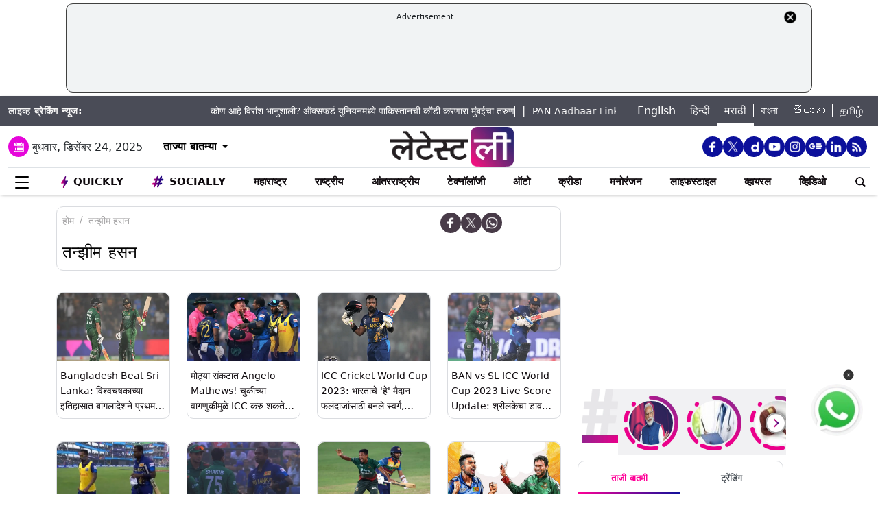

--- FILE ---
content_type: text/html; charset=utf-8
request_url: https://www.google.com/recaptcha/api2/aframe
body_size: 266
content:
<!DOCTYPE HTML><html><head><meta http-equiv="content-type" content="text/html; charset=UTF-8"></head><body><script nonce="tHIabU9Qb9lFUIHSvRlPwA">/** Anti-fraud and anti-abuse applications only. See google.com/recaptcha */ try{var clients={'sodar':'https://pagead2.googlesyndication.com/pagead/sodar?'};window.addEventListener("message",function(a){try{if(a.source===window.parent){var b=JSON.parse(a.data);var c=clients[b['id']];if(c){var d=document.createElement('img');d.src=c+b['params']+'&rc='+(localStorage.getItem("rc::a")?sessionStorage.getItem("rc::b"):"");window.document.body.appendChild(d);sessionStorage.setItem("rc::e",parseInt(sessionStorage.getItem("rc::e")||0)+1);localStorage.setItem("rc::h",'1766552958368');}}}catch(b){}});window.parent.postMessage("_grecaptcha_ready", "*");}catch(b){}</script></body></html>

--- FILE ---
content_type: application/javascript; charset=utf-8
request_url: https://fundingchoicesmessages.google.com/f/AGSKWxXpx-KM4C4cParTn5l0h1Fpw5wFo8iJOKSF9hq-gSfaSeTZTKm8pd3TdjTQcBLfh95bKbriEsEJnwzsyRgLR2OFgG7fAZrckhJ_Eq0rKdch0Sriw7rO3u_qeWpiNCsQT5GtrWDRgI18uXxqMKQqJqhNEhGFykb8ofOg_rmCTDv5Ihv8ogmEuQbjIl0=/_/ads_sprout_/adgear.js/customerad_/googleads./eht.js?site_
body_size: -1287
content:
window['a0252421-cd74-44ae-a518-d3ffed439998'] = true;